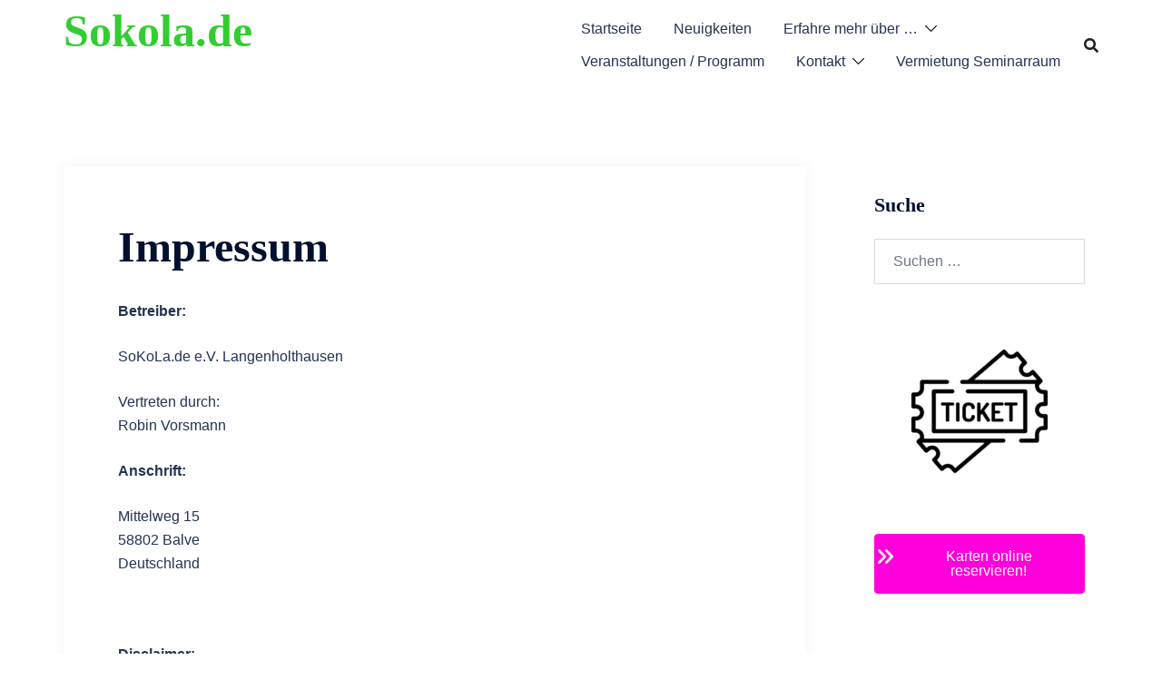

--- FILE ---
content_type: text/css
request_url: https://www.sokola.de/wp-content/uploads/siteorigin-widgets/sow-button-flat-376a13f62749.css?ver=6.8.3
body_size: 359
content:
.so-widget-sow-button-flat-376a13f62749 .ow-button-base {
  zoom: 1;
}
.so-widget-sow-button-flat-376a13f62749 .ow-button-base:before {
  content: '';
  display: block;
}
.so-widget-sow-button-flat-376a13f62749 .ow-button-base:after {
  content: '';
  display: table;
  clear: both;
}
@media (max-width: 780px) {
  .so-widget-sow-button-flat-376a13f62749 .ow-button-base.ow-button-align-center {
    text-align: center;
  }
  .so-widget-sow-button-flat-376a13f62749 .ow-button-base.ow-button-align-center.ow-button-align-justify .sowb-button {
    display: inline-block;
  }
}
.so-widget-sow-button-flat-376a13f62749 .ow-button-base .sowb-button {
  -ms-box-sizing: border-box;
  -moz-box-sizing: border-box;
  -webkit-box-sizing: border-box;
  box-sizing: border-box;
  -webkit-border-radius: 0.25;
  -moz-border-radius: 0.25;
  border-radius: 0.25;
  background: #ff00dc;
  border-width: 1px 0;
  border: 1px solid #ff00dc;
  color: #ffffff !important;
  font-size: 1;
  
  padding: 1;
  text-shadow: 0 1px 0 rgba(0, 0, 0, 0.05);
  padding-inline: 2;
}
.so-widget-sow-button-flat-376a13f62749 .ow-button-base .sowb-button > span {
  display: flex;
  justify-content: center;
}
.so-widget-sow-button-flat-376a13f62749 .ow-button-base .sowb-button > span [class^="sow-icon-"] {
  font-size: 1.3em;
}
.so-widget-sow-button-flat-376a13f62749 .ow-button-base .sowb-button.ow-icon-placement-top > span {
  flex-direction: column;
}
.so-widget-sow-button-flat-376a13f62749 .ow-button-base .sowb-button.ow-icon-placement-right > span {
  flex-direction: row-reverse;
}
.so-widget-sow-button-flat-376a13f62749 .ow-button-base .sowb-button.ow-icon-placement-bottom > span {
  flex-direction: column-reverse;
}
.so-widget-sow-button-flat-376a13f62749 .ow-button-base .sowb-button.ow-icon-placement-left > span {
  align-items: start;
}
.so-widget-sow-button-flat-376a13f62749 .ow-button-base .sowb-button.ow-button-hover:active,
.so-widget-sow-button-flat-376a13f62749 .ow-button-base .sowb-button.ow-button-hover:hover {
  background: #ff14df;
  border-color: #ff14df;
  color: #ffffff !important;
}

--- FILE ---
content_type: text/css
request_url: https://www.sokola.de/wp-content/uploads/siteorigin-widgets/sow-button-flat-16d506fbe0ea.css?ver=6.8.3
body_size: 367
content:
.so-widget-sow-button-flat-16d506fbe0ea .ow-button-base {
  zoom: 1;
}
.so-widget-sow-button-flat-16d506fbe0ea .ow-button-base:before {
  content: '';
  display: block;
}
.so-widget-sow-button-flat-16d506fbe0ea .ow-button-base:after {
  content: '';
  display: table;
  clear: both;
}
@media (max-width: 780px) {
  .so-widget-sow-button-flat-16d506fbe0ea .ow-button-base.ow-button-align-center {
    text-align: center;
  }
  .so-widget-sow-button-flat-16d506fbe0ea .ow-button-base.ow-button-align-center.ow-button-align-justify .sowb-button {
    display: inline-block;
  }
}
.so-widget-sow-button-flat-16d506fbe0ea .ow-button-base .sowb-button {
  -ms-box-sizing: border-box;
  -moz-box-sizing: border-box;
  -webkit-box-sizing: border-box;
  box-sizing: border-box;
  -webkit-border-radius: 0.25em 0.25em 0.25em 0.25em;
  -moz-border-radius: 0.25em 0.25em 0.25em 0.25em;
  border-radius: 0.25em 0.25em 0.25em 0.25em;
  background: #ff00dc;
  border-width: 1px 0;
  border: 1px solid #ff00dc;
  color: #ffffff !important;
  font-size: 1em;
  
  padding: 1em;
  text-shadow: 0 1px 0 rgba(0, 0, 0, 0.05);
  padding-inline: 2em;
}
.so-widget-sow-button-flat-16d506fbe0ea .ow-button-base .sowb-button > span {
  display: flex;
  justify-content: center;
}
.so-widget-sow-button-flat-16d506fbe0ea .ow-button-base .sowb-button > span [class^="sow-icon-"] {
  font-size: 1.3em;
}
.so-widget-sow-button-flat-16d506fbe0ea .ow-button-base .sowb-button.ow-icon-placement-top > span {
  flex-direction: column;
}
.so-widget-sow-button-flat-16d506fbe0ea .ow-button-base .sowb-button.ow-icon-placement-right > span {
  flex-direction: row-reverse;
}
.so-widget-sow-button-flat-16d506fbe0ea .ow-button-base .sowb-button.ow-icon-placement-bottom > span {
  flex-direction: column-reverse;
}
.so-widget-sow-button-flat-16d506fbe0ea .ow-button-base .sowb-button.ow-icon-placement-left > span {
  align-items: start;
}
.so-widget-sow-button-flat-16d506fbe0ea .ow-button-base .sowb-button.ow-button-hover:active,
.so-widget-sow-button-flat-16d506fbe0ea .ow-button-base .sowb-button.ow-button-hover:hover {
  background: #ff14df;
  border-color: #ff14df;
  color: #ffffff !important;
}